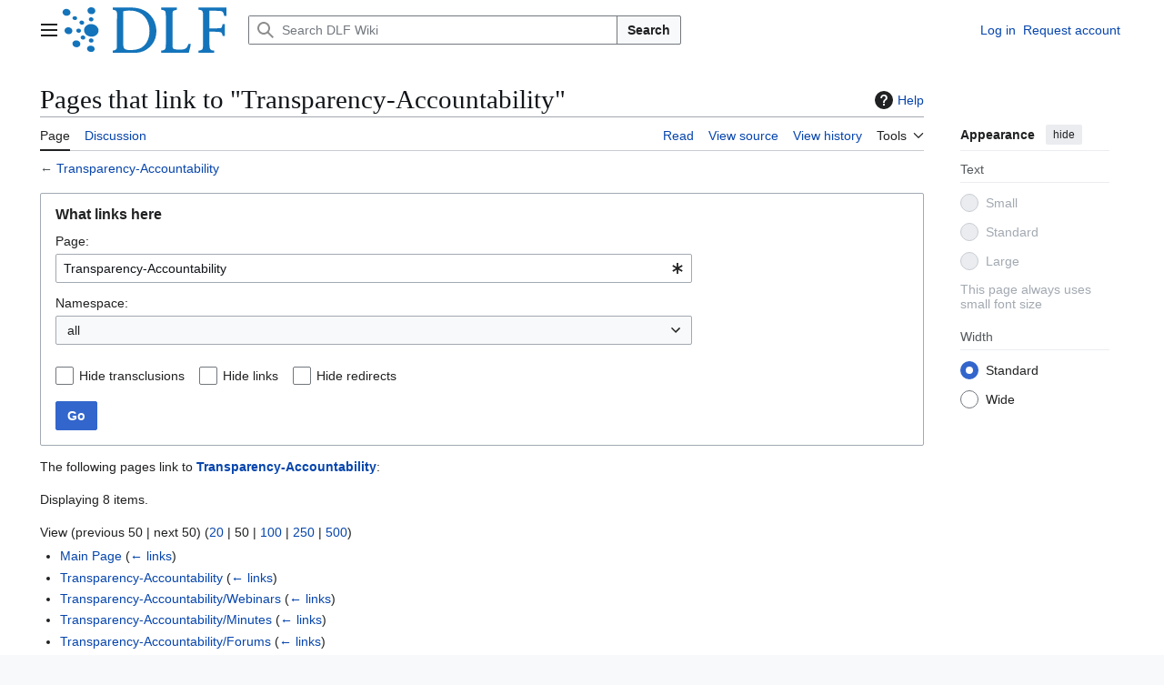

--- FILE ---
content_type: image/svg+xml
request_url: https://wiki.diglib.org/images/dlf-logo.svg
body_size: 2291
content:
<?xml version="1.0" standalone="no"?>
<!DOCTYPE svg PUBLIC "-//W3C//DTD SVG 20010904//EN"
 "http://www.w3.org/TR/2001/REC-SVG-20010904/DTD/svg10.dtd">
<svg version="1.0" xmlns="http://www.w3.org/2000/svg"
 width="323.000000pt" height="400.000000pt" viewBox="0 0 323.000000 400.000000"
 preserveAspectRatio="xMidYMid meet">
<metadata>
Created by potrace 1.13, written by Peter Selinger 2001-2015
</metadata>
<g transform="translate(0.000000,400.000000) scale(0.100000,-0.100000)"
fill="#1474BB" stroke="none">
<path d="M2413 3985 c-98 -30 -187 -107 -212 -186 -6 -19 -12 -63 -12 -96 -3
-227 287 -382 514 -275 120 56 179 148 173 267 -5 87 -24 131 -78 188 -78 79
-161 114 -279 114 -35 1 -83 -5 -106 -12z"/>
<path d="M225 3841 c-71 -23 -105 -43 -148 -90 -151 -163 -68 -405 166 -484
73 -25 197 -18 267 15 120 54 183 144 184 258 0 135 -87 247 -228 294 -70 24
-180 27 -241 7z"/>
<path d="M1016 3205 c-110 -28 -166 -117 -130 -204 31 -73 94 -112 191 -117
104 -5 171 33 197 111 23 67 -19 158 -89 191 -53 24 -118 32 -169 19z"/>
<path d="M2455 3118 c-50 -11 -105 -48 -128 -87 -16 -28 -24 -96 -15 -131 11
-43 68 -109 95 -110 6 0 13 -5 15 -10 2 -6 32 -14 68 -18 50 -6 75 -4 108 8
161 60 172 250 17 325 -59 29 -105 35 -160 23z"/>
<path d="M1585 2811 c-143 -65 -138 -246 8 -319 122 -62 280 1 302 119 28 150
-157 270 -310 200z"/>
<path d="M2430 2519 c-42 -3 -87 -10 -100 -15 -14 -4 -31 -9 -39 -10 -7 -1
-50 -20 -95 -42 -138 -68 -235 -174 -282 -311 -32 -94 -28 -240 8 -328 77
-186 225 -312 437 -374 76 -22 223 -30 306 -17 238 40 426 196 484 403 3 11 5
72 6 135 l0 115 -42 86 c-83 170 -226 284 -420 337 -37 10 -93 20 -123 21 -30
2 -57 4 -60 5 -3 1 -39 -1 -80 -5z"/>
<path d="M395 2226 c-90 -29 -162 -88 -197 -164 -29 -60 -29 -161 -2 -222 102
-225 448 -277 604 -90 125 150 71 360 -118 451 -58 28 -80 33 -157 35 -54 2
-106 -2 -130 -10z"/>
<path d="M1312 2105 c-54 -26 -76 -47 -95 -95 -34 -87 5 -179 95 -224 40 -20
63 -24 118 -23 58 2 75 7 112 32 52 37 78 85 78 145 0 135 -174 228 -308 165z"/>
<path d="M1778 1525 c-2 -2 -17 -5 -34 -8 -69 -11 -141 -71 -153 -129 -26
-126 72 -232 214 -231 68 0 110 18 156 65 31 33 36 48 43 110 7 76 -69 159
-167 182 -31 7 -58 12 -59 11z"/>
<path d="M2414 1242 c-97 -49 -137 -161 -87 -242 93 -152 348 -135 392 26 22
80 -14 153 -101 209 -37 23 -164 28 -204 7z"/>
<path d="M1075 1069 c-67 -25 -122 -66 -154 -113 -41 -62 -48 -86 -49 -158 -1
-180 164 -320 368 -312 108 4 172 29 238 93 172 168 73 438 -182 500 -66 16
-164 12 -221 -10z"/>
<path d="M2377 612 c-263 -67 -306 -351 -73 -487 86 -50 227 -66 321 -36 122
39 218 162 200 258 -15 88 -26 110 -84 175 -67 76 -246 121 -364 90z"/>
</g>
</svg>


--- FILE ---
content_type: image/svg+xml
request_url: https://wiki.diglib.org/images/DLF_wordmark.svg
body_size: 10147
content:
<?xml version="1.0" encoding="UTF-8"?>
<svg version="1.1" xmlns="http://www.w3.org/2000/svg" width="420" height="148">
<path d="M0 0 C10.05851072 -0.04659996 20.11699522 -0.08200846 30.17559242 -0.10362434 C34.84756951 -0.11400546 39.51947205 -0.1280594 44.19140625 -0.15087891 C48.71072484 -0.17281166 53.2299723 -0.18461112 57.74934006 -0.18975449 C59.46267184 -0.19341394 61.17600029 -0.20055839 62.8893013 -0.21146011 C89.06900104 -0.3712243 117.17219709 4.47526762 137 23 C137.77730469 23.69867187 138.55460938 24.39734375 139.35546875 25.1171875 C153.18096613 38.13214484 159.71761334 54.76946258 161.28515625 73.38671875 C161.77956116 90.86285746 156.49909254 107.54020483 144.625 120.5 C142.79534999 122.39288172 140.91829609 124.19263499 139 126 C138.22011719 126.73734375 137.44023437 127.4746875 136.63671875 128.234375 C121.797912 141.10298724 102.15691626 147.19703293 82.76000977 147.11352539 C81.86165909 147.11367142 80.96330841 147.11381744 80.03773499 147.1139679 C77.08893358 147.1132751 74.14019653 147.10551247 71.19140625 147.09765625 C69.13874852 147.09578982 67.08609034 147.09436698 65.03343201 147.09336853 C59.64615639 147.08956107 54.25890798 147.07974597 48.87164307 147.06866455 C43.3682085 147.05841229 37.8647695 147.05386275 32.36132812 147.04882812 C21.57420683 147.03812205 10.78710568 147.02106698 0 147 C0 144.69 0 142.38 0 140 C0.67546875 139.90203125 1.3509375 139.8040625 2.046875 139.703125 C8.97857419 138.63891862 8.97857419 138.63891862 14 134 C15.21171723 131.57656554 15.1363869 130.02207092 15.15390015 127.31340027 C15.16250061 126.32500656 15.17110107 125.33661285 15.17996216 124.31826782 C15.18635208 122.68575577 15.18635208 122.68575577 15.19287109 121.02026367 C15.20104858 119.87708176 15.20922607 118.73389984 15.21765137 117.55607605 C15.2425341 113.76004568 15.2590278 109.96405274 15.2734375 106.16796875 C15.27876118 104.8742013 15.28408485 103.58043385 15.28956985 102.24746132 C15.31080452 96.81129016 15.32993466 91.37513122 15.34119225 85.93892956 C15.35743128 78.14850108 15.3906076 70.35857138 15.44759309 62.56833094 C15.49096234 56.43019868 15.50693721 50.29226209 15.51332474 44.15398598 C15.52005491 41.54283407 15.53532236 38.93168992 15.55921555 36.32063866 C15.59072429 32.66934386 15.59092462 29.01931416 15.58349609 25.36791992 C15.59990143 24.28565125 15.61630676 23.20338257 15.63320923 22.08831787 C15.60340989 16.02463235 15.60340989 16.02463235 12.63076782 10.84736633 C9.86135996 8.90264479 8.01337694 8.17529528 4.6875 7.6875 C3.80449219 7.54699219 2.92148437 7.40648437 2.01171875 7.26171875 C1.34785156 7.17535156 0.68398437 7.08898437 0 7 C0 4.69 0 2.38 0 0 Z M44.64746094 11.01879883 C43.58460876 11.20170975 42.52175659 11.38462067 41.42669678 11.57307434 C40.62588684 11.71395981 39.8250769 11.85484528 39 12 C38.92983757 26.7428222 38.87697645 41.48562223 38.84456348 56.22857761 C38.82911179 63.07439832 38.80805494 69.92011513 38.77368164 76.76586914 C38.74052265 83.3729472 38.72314404 89.97994574 38.71536827 96.58711052 C38.70982718 99.10727576 38.69900685 101.62743512 38.68280983 104.1475544 C38.66101864 107.67865872 38.65803387 111.20931772 38.65942383 114.74047852 C38.648638 115.78129578 38.63785217 116.82211304 38.6267395 117.89447021 C38.65147516 123.70553697 39.14640422 127.89054439 42 133 C52.38481481 141.19853801 73.94091061 137.84511266 86.26953125 136.5390625 C101.59774771 134.42071942 114.88899932 127.05254201 124.3125 114.6875 C135.44221542 98.45385448 137.68157053 79.73548303 134.34765625 60.48828125 C130.43207538 44.40583106 121.39171177 30.30193009 107.5625 21.0625 C93.11030685 12.6728794 78.76540691 9.76918652 62.25 9.6875 C61.31631592 9.68194092 60.38263184 9.67638184 59.4206543 9.6706543 C54.39456363 9.72229675 49.60274009 10.15785871 44.64746094 11.01879883 Z " fill="#1374BA" transform="translate(0,1)"/>
<path d="M0 0 C33.99 0 67.98 0 103 0 C103 8.91 103 17.82 103 27 C100.36 27 97.72 27 95 27 C94.74605469 26.24074219 94.49210937 25.48148438 94.23046875 24.69921875 C93.71419922 23.20841797 93.71419922 23.20841797 93.1875 21.6875 C92.85105469 20.70136719 92.51460938 19.71523438 92.16796875 18.69921875 C90.53743483 14.93099487 89.28969913 13.54394016 85.50219727 11.9465332 C81.0244905 10.73635062 76.84545752 10.64582386 72.2265625 10.5859375 C71.40696045 10.56829346 70.5873584 10.55064941 69.74291992 10.5324707 C66.70380676 10.46977089 63.66437562 10.42333132 60.625 10.375 C53.81875 10.25125 47.0125 10.1275 40 10 C40 29.14 40 48.28 40 68 C46.6825 67.87625 53.365 67.7525 60.25 67.625 C62.35407227 67.59100098 64.45814453 67.55700195 66.62597656 67.52197266 C68.29754217 67.48676019 69.96909305 67.45083822 71.640625 67.4140625 C72.5054248 67.40270264 73.37022461 67.39134277 74.26123047 67.37963867 C75.09315918 67.35957764 75.92508789 67.3395166 76.78222656 67.31884766 C77.86144379 67.29886215 77.86144379 67.29886215 78.96246338 67.2784729 C81.357738 66.95110746 82.95669376 66.28605674 85 65 C86.34817985 62.38038729 86.34817985 62.38038729 87.25 59.375 C87.58515625 58.37210938 87.9203125 57.36921875 88.265625 56.3359375 C88.62914062 55.17964844 88.62914062 55.17964844 89 54 C91.64 54 94.28 54 97 54 C97 66.54 97 79.08 97 92 C94.36 92 91.72 92 89 92 C88.84144531 91.38511719 88.68289063 90.77023438 88.51953125 90.13671875 C87.08586652 84.97956727 87.08586652 84.97956727 83.6875 81 C78.18921652 78.95412708 72.56753608 78.81576506 66.7578125 78.68359375 C65.98944061 78.66281265 65.22106873 78.64203156 64.42941284 78.62062073 C61.99469233 78.55566531 59.55987153 78.49649362 57.125 78.4375 C55.4661358 78.3942633 53.80728144 78.35064743 52.1484375 78.30664062 C48.09905896 78.20003997 44.04958037 78.0986233 40 78 C40.04167775 85.43855766 40.11401327 92.87636765 40.20751953 100.31445312 C40.23571932 102.84400683 40.25693873 105.37364849 40.27099609 107.90332031 C40.29243829 111.54277546 40.3390986 115.18117415 40.390625 118.8203125 C40.39185364 119.94865509 40.39308228 121.07699768 40.39434814 122.23953247 C40.5095064 128.43378809 40.79355498 132.31259313 45 137 C47.82441916 138.93190271 50.3732856 139.32705461 53.75 139.625 C54.54921875 139.69976562 55.3484375 139.77453125 56.171875 139.8515625 C57.07679688 139.92503906 57.07679688 139.92503906 58 140 C58 142.31 58 144.62 58 147 C38.86 147 19.72 147 0 147 C0 144.69 0 142.38 0 140 C0.74765625 139.90203125 1.4953125 139.8040625 2.265625 139.703125 C8.32686441 138.87456691 8.32686441 138.87456691 13.625 136.0625 C15.81409892 132.77885162 16.12693029 130.11254708 16.14044189 126.26907349 C16.14615204 125.29613342 16.15186218 124.32319336 16.15774536 123.32077026 C16.15942215 121.72170334 16.15942215 121.72170334 16.16113281 120.09033203 C16.16609772 118.96651123 16.17106262 117.84269043 16.17617798 116.68481445 C16.19080887 112.95914096 16.19760281 109.23351003 16.203125 105.5078125 C16.20887523 102.92332965 16.21463298 100.33884683 16.22039795 97.75436401 C16.2295661 93.02548311 16.23586565 88.29661928 16.2388947 83.56773102 C16.24337573 76.61062328 16.26092734 69.65371199 16.2898953 62.69666398 C16.31412521 56.66799065 16.3218394 50.63941021 16.32357025 44.61068344 C16.32660095 42.04700526 16.33464345 39.48332799 16.34775543 36.91968155 C16.36477852 33.3357879 16.36294464 29.75237452 16.35644531 26.16845703 C16.3656601 25.10646088 16.37487488 24.04446472 16.3843689 22.95028687 C16.40878709 15.95865633 16.40878709 15.95865633 13 10 C8.94826715 7.68472408 4.57015707 7.46476174 0 7 C0 4.69 0 2.38 0 0 Z " fill="#1474BB" transform="translate(317,1)"/>
<path d="M0 0 C19.14 0 38.28 0 58 0 C58 2.31 58 4.62 58 7 C57.16855469 7.18175781 56.33710938 7.36351562 55.48046875 7.55078125 C54.39378906 7.80214844 53.30710938 8.05351562 52.1875 8.3125 C51.10855469 8.55613281 50.02960938 8.79976562 48.91796875 9.05078125 C46.02200297 9.99284241 44.830971 10.63372851 43 13 C41.80342294 15.39315413 41.87165865 16.86950002 41.86628723 19.54147339 C41.86202225 20.49765564 41.85775726 21.45383789 41.85336304 22.43899536 C41.85381622 23.49150482 41.85426941 24.54401428 41.85473633 25.62841797 C41.85137772 26.73419189 41.8480191 27.83996582 41.84455872 28.97924805 C41.83502656 32.65023916 41.83310444 36.32118477 41.83203125 39.9921875 C41.82882015 42.5356549 41.8254562 45.07912211 41.82194519 47.62258911 C41.81594818 52.9608002 41.81406316 58.29899422 41.81469727 63.63720703 C41.81529789 69.80722612 41.80474996 75.97715773 41.7889536 82.14715469 C41.77430223 88.08131205 41.77070921 94.01544268 41.77130699 99.94961929 C41.77012455 102.47504153 41.76568806 105.00046436 41.75797462 107.52587509 C41.74820565 111.05492206 41.75104069 114.58374256 41.75708008 118.11279297 C41.75146057 119.16125397 41.74584106 120.20971497 41.74005127 121.28994751 C41.74424576 122.25176941 41.74844025 123.21359131 41.75276184 124.20455933 C41.75221707 125.03894972 41.75167231 125.87334011 41.75111103 126.73301506 C42.03166401 129.28840902 42.59528697 130.85076427 44 133 C50.78005268 136.7088902 57.85475189 136.46038289 65.40869141 136.39111328 C67.49578206 136.3750325 69.58093698 136.39101817 71.66796875 136.41015625 C80.021006 136.42343176 86.84820718 136.18625961 93.6875 130.9375 C96.83041696 126.94514602 98.89754638 122.60750475 101 118 C103.64 118 106.28 118 109 118 C108 126 108 126 102 147 C68.34 147 34.68 147 0 147 C0 144.69 0 142.38 0 140 C0.73605469 139.91363281 1.47210938 139.82726562 2.23046875 139.73828125 C6.96347488 139.05677839 10.22605434 138.57271979 14.125 135.6875 C16.86564803 131.75923783 17.12362633 128.05567192 17.13371277 123.35246277 C17.13797775 122.44842209 17.14224274 121.54438141 17.14663696 120.61294556 C17.14618378 119.63361053 17.14573059 118.65427551 17.14526367 117.64526367 C17.14862228 116.60399826 17.1519809 115.56273285 17.15544128 114.48991394 C17.16493643 111.04925339 17.16689372 107.60864159 17.16796875 104.16796875 C17.17118246 101.77289307 17.17454662 99.37781758 17.17805481 96.98274231 C17.18404258 91.96171616 17.18589508 86.94070721 17.18530273 81.91967773 C17.18520116 75.49385437 17.19884972 69.06814163 17.21607494 62.64234447 C17.22720774 57.69488521 17.22922154 52.74745258 17.22869301 47.79998207 C17.22987133 45.43137544 17.2342848 43.06276809 17.24202538 40.69417381 C17.25185036 37.37701098 17.24893712 34.06008681 17.24291992 30.74291992 C17.24853943 29.76965759 17.25415894 28.79639526 17.25994873 27.79364014 C17.23420135 22.19236475 16.72242485 17.34777478 15 12 C11.00445323 8.2541749 5.24404632 7.86552221 0 7 C0 4.69 0 2.38 0 0 Z " fill="#1374BB" transform="translate(179,1)"/>
</svg>
